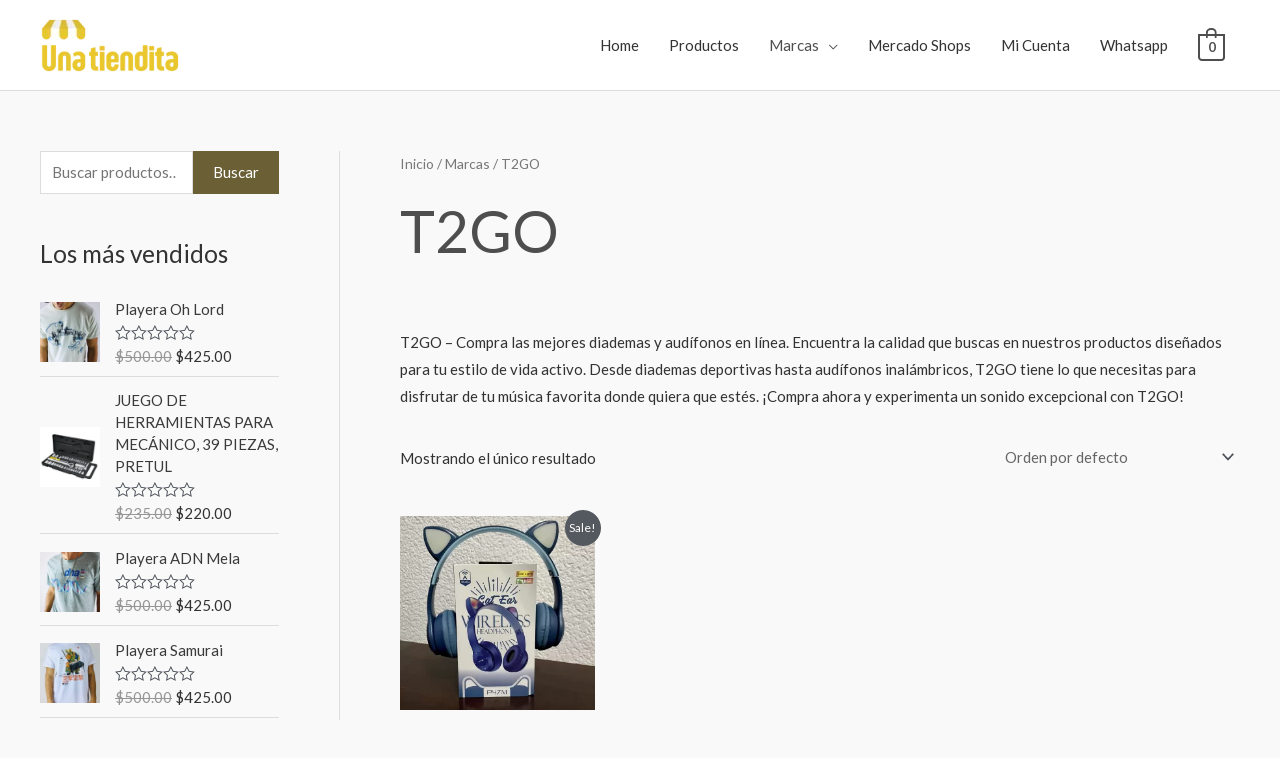

--- FILE ---
content_type: text/html; charset=utf-8
request_url: https://www.google.com/recaptcha/api2/aframe
body_size: 257
content:
<!DOCTYPE HTML><html><head><meta http-equiv="content-type" content="text/html; charset=UTF-8"></head><body><script nonce="tIza7xF9l5P2dDB4EWfi0w">/** Anti-fraud and anti-abuse applications only. See google.com/recaptcha */ try{var clients={'sodar':'https://pagead2.googlesyndication.com/pagead/sodar?'};window.addEventListener("message",function(a){try{if(a.source===window.parent){var b=JSON.parse(a.data);var c=clients[b['id']];if(c){var d=document.createElement('img');d.src=c+b['params']+'&rc='+(localStorage.getItem("rc::a")?sessionStorage.getItem("rc::b"):"");window.document.body.appendChild(d);sessionStorage.setItem("rc::e",parseInt(sessionStorage.getItem("rc::e")||0)+1);localStorage.setItem("rc::h",'1768883115854');}}}catch(b){}});window.parent.postMessage("_grecaptcha_ready", "*");}catch(b){}</script></body></html>